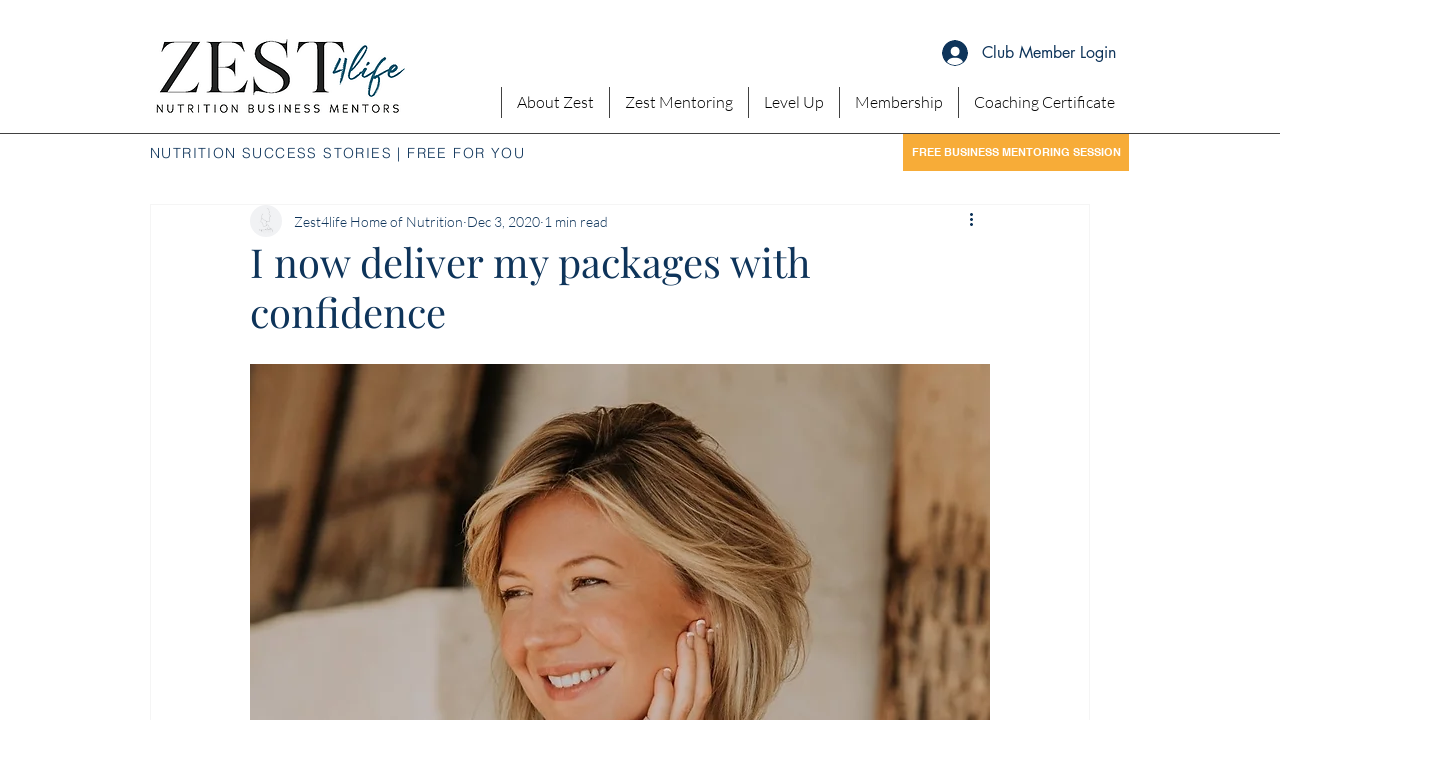

--- FILE ---
content_type: application/javascript
request_url: https://prism.app-us1.com/?a=650959795&u=https%3A%2F%2Fwww.zest4life.com%2Fpost%2Fsarah-grant
body_size: 126
content:
window.visitorGlobalObject=window.visitorGlobalObject||window.prismGlobalObject;window.visitorGlobalObject.setVisitorId('bd84048c-1623-4634-bf54-f102e0b274b8', '650959795');window.visitorGlobalObject.setWhitelistedServices('tracking', '650959795');